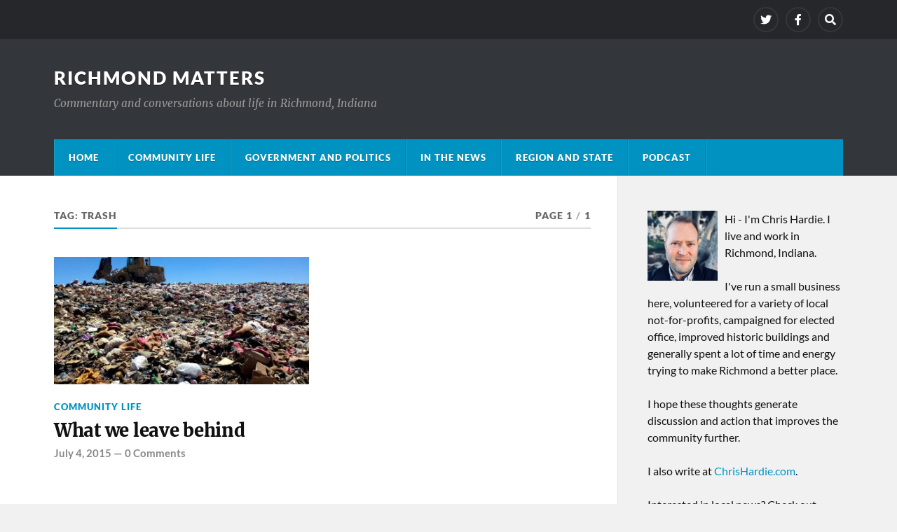

--- FILE ---
content_type: text/css
request_url: https://cdn.richmondmatters.com/wp-content/themes/richmondmatters/style.css
body_size: 113
content:
/*
Theme Name:     Richmond Matters
Theme URI:      https://richmondmatters.com/
Description:    Rowling child theme for RichmondMatters.com
Author:         Chris Hardie
Author URI:     https://chrishardie.com/
Template:       rowling
Version:        0.1.0
*/


.credits .copyright, .attribution {
	display: none;
}

.single .post-author {
	display: none;
}

.single .content .related-posts {
	display: none;
}

.single .content .clear {
	display: none;
}

.single-post .post-inner {
	padding-left: 0;
}


.rsswidget .rss-widget-icon {
	display: none;
}

.widget_rss li a {
	font-family: inherit;
	font-size: inherit;
	line-height: inherit;
}

.rss-follow-link img {
	vertical-align: middle;
}

.post p.powerpress_links {
	border-bottom: 1px solid #000;
	font-size: 0.8em;
	padding-bottom: 10px;
	margin-bottom: 30px;
}


--- FILE ---
content_type: text/css
request_url: https://cdn.richmondmatters.com/wp-content/plugins/newsletter-glue-pro/assets/css/gutenberg.min.css
body_size: 2074
content:
.ngl-metadata{font-size:12px}.ngl-metadata>div{padding:0 2px;display:inline-block;vertical-align:middle}.ngl-metadata .ngl-metadata-sep{text-align:center;width:14px;color:#aaa}.ngl-metadata-map-pin{width:12px!important;display:inline-block!important;margin:0 4px 0 0!important;position:relative!important;top:9px!important;vertical-align:top!important}.ngl-metadata-permalink-arrow{display:none!important;visibility:hidden!important}.ngl-metadata-permalink{text-decoration:underline!important;cursor:pointer}.ngl-metadata-pic{width:36px;height:36px}.ngl-metadata-pic img{width:30px;height:30px;border-radius:999px;margin:0 6px 0 0;position:relative;top:2px}.ngl-author{display:flex;line-height:1}.ngl-author-pic{width:50px;min-width:50px;margin:0 12px 0 0}.ngl-author-pic img{margin:0!important;display:block;overflow:hidden;border-radius:999px;max-width:100%}.ngl-author-name{font-weight:700;min-width:20px;padding:0 0 4px;font-size:14px;line-height:14px}.ngl-author-bio{margin:0;padding:0 0 4px;font-size:14px;line-height:18px}.ngl-author-btn{color:#fff!important;text-decoration:none!important;padding:4px 8px;display:inline-flex;align-items:center;border:2px solid transparent;font-size:12px;line-height:16px}.ngl-author-btn:hover{color:#fff!important}.ngl-author-btn-text{min-width:20px}.ngl-author-cta img{display:inline-block;width:16px!important;height:16px!important;margin:0 4px 0 0!important}.ngl-author-cta .ngl-author-btn-outlined{background-color:transparent!important;border:2px solid transparent;color:#444!important}.ngl-author-twitter{background-color:#1da1f2}.ngl-author-instagram{background-color:#ed4956}.ngl-author-facebook{background-color:#1877f2}.ngl-author-twitch{background-color:#9047ff}.ngl-author-tiktok{background-color:#fe2c55}.ngl-author-youtube{background-color:red}.ngl-author-linkedin{background-color:#0e76a8}.ngl-author-btn-outlined.ngl-author-twitter{border-color:#1da1f2!important}.ngl-author-btn-outlined.ngl-author-instagram{border-color:#ed4956!important}.ngl-author-btn-outlined.ngl-author-facebook{border-color:#1877f2!important}.ngl-author-btn-outlined.ngl-author-twitch{border-color:#9047ff!important}.ngl-author-btn-outlined.ngl-author-tiktok{border-color:#fe2c55!important}.ngl-author-btn-outlined.ngl-author-youtube{border-color:red!important}.ngl-author-btn-outlined.ngl-author-linkedin{border-color:#0e76a8!important}.wp-block-newsletterglue-callout{padding-top:26px!important;padding-bottom:1px!important;margin-left:auto!important;margin-right:auto!important}.wp-block-newsletterglue-callout h1,.wp-block-newsletterglue-callout h2,.wp-block-newsletterglue-callout h3,.wp-block-newsletterglue-callout h4,.wp-block-newsletterglue-callout h5,.wp-block-newsletterglue-callout h6{margin:0 0 14px!important;padding:0!important}.wp-block-newsletterglue-callout figure,.wp-block-newsletterglue-callout p{margin:0 0 25px!important;padding:0!important}.ngl-form{max-width:400px!important;margin-bottom:30px!important;position:relative}.ngl-form.ngl-portrait{margin-left:auto;margin-right:auto}.ngl-form h2{font-size:24px!important}.ngl-form-input-text,input.ngl-form-input-text{border:1px solid #aaa;padding:5px 14px;border-radius:0;background:#fff;height:40px;width:100%;box-sizing:border-box}.block-editor-writing-flow .ngl-form-input-text{line-height:2;color:#aaa;font-size:14px}.ngl-form-field{text-align:left!important}.ngl-form-label{user-select:none}.ngl-form-button{background:#0088a0;color:#fff;border-radius:0;cursor:pointer;box-shadow:none;border:none;padding:5px 15px;min-height:40px;font-size:16px;text-decoration:none!important;text-transform:none;display:inline-block;box-sizing:border-box!important;outline:0!important}.ngl-form.ngl-portrait{text-align:center}.ngl-form.ngl-portrait .ngl-form-button{width:100%;display:block}.ngl-form.ngl-landscape{max-width:600px!important}.ngl-form.ngl-landscape .ngl-form-container{display:flex;align-items:flex-end;flex-wrap:wrap}.ngl-form.ngl-landscape .ngl-form-field{margin-bottom:0;flex:auto}.ngl-form.ngl-landscape .ngl-form-button{text-align:center;height:40px;min-width:180px}.ngl-form.ngl-landscape .ngl-form-text{flex-basis:100%}.ngl-message-overlay{opacity:0;transition:opacity .25s ease-in-out;pointer-events:none;visibility:hidden;height:0;align-items:center;background:#e7ffe5;border-radius:999px;border:2px solid #309427;padding:8px 14px;display:inline-flex;margin:25px 0 0}.ngl-message-overlay.ngl-show{opacity:1;pointer-events:auto;visibility:visible;height:auto}.ngl-message-overlay-text{font-size:14px;display:inline-block}.ngl-message-svg-wrap{background:#169620;min-width:32px;width:32px;line-height:32px;height:32px;border-radius:999px;display:inline-flex;align-items:center;justify-content:center;margin:0 10px 0 0}.ngl-message-svg-wrap svg{stroke-width:2px!important;fill:transparent!important}.ngl-form-unready{border:0;border-radius:0;background:#f5ebfc;padding:20px 30px;font-size:14px;font-weight:500}.ngl-form-unready a{color:#444}.ngl-form-container p.ngl-form-text{padding:20px 0 0;font-size:14px}p.ngl-form-checkbox{text-align:left;line-height:1!important;margin-top:0!important;margin-bottom:20px}.ngl-form.ngl-landscape p.ngl-form-checkbox{flex-basis:100%;margin:15px 0 0!important}.ngl-form.ngl-portrait p.ngl-form-checkbox,.ngl-form.ngl-portrait p.ngl-form-checkbox label{display:flex;align-items:center;margin:0 0 10px}p.ngl-form-checkbox input[type=checkbox]{margin:0;border-radius:0!important}.ngl-form-checkbox-text{font-weight:400;margin-left:12px}.block-editor-writing-flow .ngl-form-checkbox-text{font-family:"Inter var",-apple-system,BlinkMacSystemFont,"Helvetica Neue",Helvetica,sans-serif}.wp-block-newsletterglue-group{padding:0}.ngl-embed{padding:20px;border-radius:4px;border:1px solid #bbb}.ngl-embed-support{display:flex;justify-content:flex-end;align-items:center;font-size:12px}.ngl-embed-support span{padding:0 4px;color:#888}.ngl-embed-support svg{display:block;width:16px;height:16px;fill:#888}.ngl-embed input[type=text]{border:none!important;box-shadow:none!important;font-size:26px;padding:0!important;width:100%!important;margin:0!important;background:0 0!important}.ngl-embed-frontend{border:none;padding:0}.ngl-embed-error{font-size:14px;color:#772c2c;margin:20px 0 0}.ngl-articles{margin-top:20px;margin-bottom:20px}.ngl-article img{display:block;overflow:hidden}.ngl-article{margin:0 0 30px}.ngl-articles.colored .ngl-article{padding:20px!important}.ngl-article-title{margin:0 0 8px;line-height:1.4;word-wrap:break-word}.ngl-article-title a{font-weight:700;text-decoration:none}.ngl-article-excerpt{line-height:1.4;word-wrap:break-word}.ngl-article-featured{margin:0 0 14px}.ngl-article-featured a{display:block}.ngl-article-featured img{margin:0!important}.ngl-articles-webview .ngl-article-featured img{max-width:100%}.ngl-article-date{margin:8px 0 0;font-size:.95em;opacity:.7}.ngl-articles .components-placeholder.components-placeholder{min-height:100px}.ngl-articles input[type=text]{padding:6px 8px;box-shadow:0 0 0 transparent;transition:box-shadow .1s linear;border-radius:2px;border:1px solid #757575;margin:0 8px 0 0;flex:1 1 auto;font-size:13px;line-height:normal}.ngl-article-labels{display:block;margin:0 0 6px;font-size:.95em;opacity:.8}.ngl-articles-add{width:100%}.ngl-articles td,.ngl-articles th{border:none;padding:0}.ngl-articles table{border:none}.ngl-articles-full img{width:100%;height:auto}.ngl-article-left{display:inline-block;width:49.5%;vertical-align:top;box-sizing:border-box!important}.ngl-article-right{display:inline-block;width:49.5%;vertical-align:top;padding-left:20px;box-sizing:border-box!important}.ngl-articles-30_70 .ngl-article-left{display:inline-block;width:30%;vertical-align:top}.ngl-articles-30_70 .ngl-article-right{display:inline-block;width:69%;vertical-align:top}.ngl-articles-70_30 .ngl-article-left{display:inline-block;width:69%;vertical-align:top}.ngl-articles-70_30 .ngl-article-right{display:inline-block;width:30%;vertical-align:top}.ngl-article-right .ngl-article-featured{margin:0}.ngl-article-left .ngl-article-featured{margin:0}.ngl-article-mobile{display:none!important;overflow:hidden;mso-hide:all;margin:0;font-size:0;max-height:0}.ngl-article-mobile *{display:none!important;overflow:hidden;mso-hide:all;max-height:0;font-size:0}@media only screen and (max-width:642px){.ngl-article-mobile,.ngl-article-mobile *{display:block!important;max-height:100%!important;font-size:inherit!important}.ngl-articles-full .ngl-article-mobile,.ngl-articles-full .ngl-article-mobile *{display:none!important;max-height:0;font-size:0}.ngl-article-img-left,.ngl-article-img-right{display:none!important;overflow:hidden;mso-hide:all;margin:0;font-size:0;max-height:0}}.ngl-working{opacity:.7;pointer-events:none;cursor:default}.ngl-form-errors{background:#ffcece;color:#672d2d;padding:8px 14px;text-align:left;margin:0 0 25px;border:1px solid #ec9d9d;font-size:14px;line-height:22px}.wp-block-newsletterglue-share{display:flex;flex-wrap:wrap}.wp-block-newsletter-share-center{justify-content:center}.wp-block-newsletter-share-right{justify-content:flex-end}.wp-block-newsletter-share-center>a{margin:0 8px!important}.wp-block-newsletter-share-right>a{margin:0 0 0 12px!important}.wp-block-newsletterglue-share>a{display:flex;margin:0 12px 0 0}.wp-block-newsletterglue-share img{width:100%;height:100%;display:flex}.ngl-share-description{flex-basis:100%;margin:0 0 8px}.ng_columns__container{padding:0;display:flex;flex-direction:row}.ng_columns__container__2 .ng__column:last-child{display:none!important}.ng_columns__container__1 .ng__column:not(:first-child){display:none!important}.ng_columns__container .ng__column{box-sizing:border-box}.ng__column>*{margin-top:0!important}.ng_columns__container .ng__column h1.wp-block,.ng_columns__container .ng__column h2.wp-block,.ng_columns__container .ng__column h3.wp-block,.ng_columns__container .ng__column h4.wp-block,.ng_columns__container .ng__column h5.wp-block,.ng_columns__container .ng__column h6.wp-block,.ng_columns__container .ng__column p.wp-block{color:inherit}